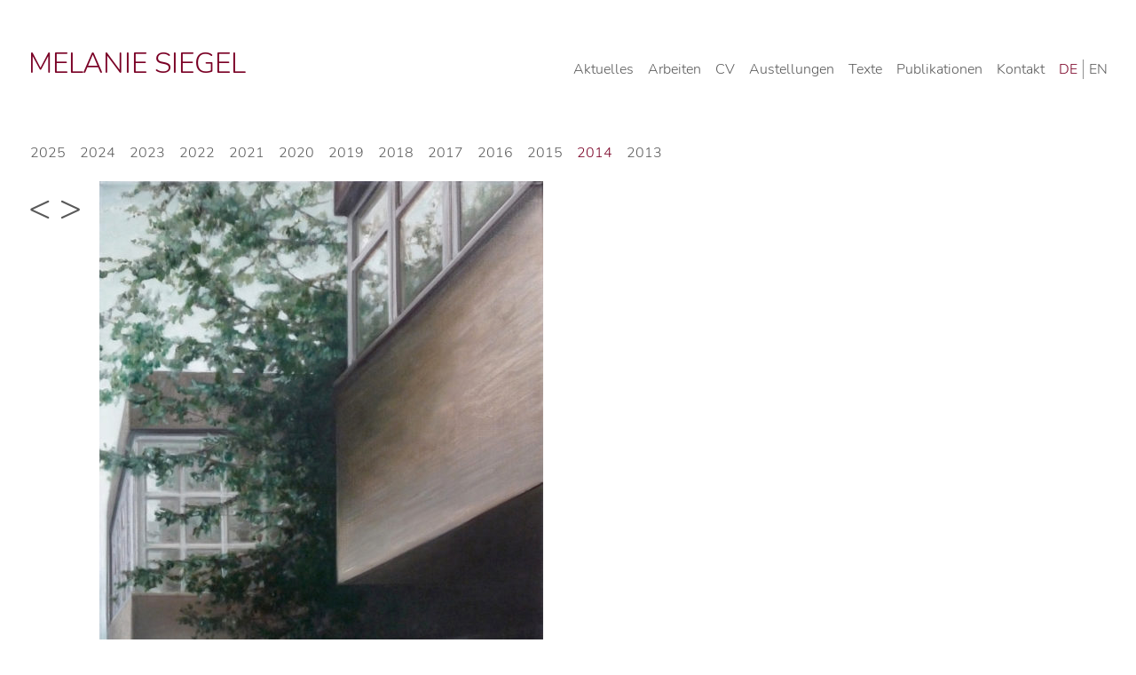

--- FILE ---
content_type: text/html; charset=UTF-8
request_url: https://www.melanie-siegel.de/o-t-2014-60-x-50-cm-acryl-und-oel-auf-leinwand-3/
body_size: 6477
content:
<!doctype html>
<html lang="de-DE">
<head>
	<meta charset="UTF-8">
	<meta name="viewport" content="width=device-width, initial-scale=1">
	<link rel="profile" href="https://gmpg.org/xfn/11">

	<meta name='robots' content='index, follow, max-image-preview:large, max-snippet:-1, max-video-preview:-1' />
<link rel="alternate" href="https://www.melanie-siegel.de/o-t-2014-60-x-50-cm-acryl-und-oel-auf-leinwand-3/" hreflang="de" />
<link rel="alternate" href="https://www.melanie-siegel.de/en/untitled-2014-60-x-50-cm-acrylic-and-oil-on-canvas-3/" hreflang="en" />

	<!-- This site is optimized with the Yoast SEO plugin v24.5 - https://yoast.com/wordpress/plugins/seo/ -->
	<title>o.T., 2014, 60 x 50 cm, Acryl und Öl auf Leinwand - Melanie Siegel</title>
	<link rel="canonical" href="https://www.melanie-siegel.de/o-t-2014-60-x-50-cm-acryl-und-oel-auf-leinwand-3/" />
	<meta property="og:locale" content="de_DE" />
	<meta property="og:locale:alternate" content="en_GB" />
	<meta property="og:type" content="article" />
	<meta property="og:title" content="o.T., 2014, 60 x 50 cm, Acryl und Öl auf Leinwand - Melanie Siegel" />
	<meta property="og:description" content="o.T., 2014, 60 x 50 cm, Acryl und Öl auf Leinwand" />
	<meta property="og:url" content="https://www.melanie-siegel.de/o-t-2014-60-x-50-cm-acryl-und-oel-auf-leinwand-3/" />
	<meta property="og:site_name" content="Melanie Siegel" />
	<meta property="article:published_time" content="2021-05-03T11:37:41+00:00" />
	<meta property="article:modified_time" content="2021-05-05T09:25:43+00:00" />
	<meta property="og:image" content="https://www.melanie-siegel.de/wp-content/uploads/2021/05/14_oT_2014_60x50cm_AcrylOelLw-scaled.jpg" />
	<meta property="og:image:width" content="2133" />
	<meta property="og:image:height" content="2560" />
	<meta property="og:image:type" content="image/jpeg" />
	<meta name="author" content="Melanie Siegel" />
	<meta name="twitter:card" content="summary_large_image" />
	<meta name="twitter:label1" content="Verfasst von" />
	<meta name="twitter:data1" content="Melanie Siegel" />
	<meta name="twitter:label2" content="Geschätzte Lesezeit" />
	<meta name="twitter:data2" content="1 Minute" />
	<script type="application/ld+json" class="yoast-schema-graph">{"@context":"https://schema.org","@graph":[{"@type":"WebPage","@id":"https://www.melanie-siegel.de/o-t-2014-60-x-50-cm-acryl-und-oel-auf-leinwand-3/","url":"https://www.melanie-siegel.de/o-t-2014-60-x-50-cm-acryl-und-oel-auf-leinwand-3/","name":"o.T., 2014, 60 x 50 cm, Acryl und Öl auf Leinwand - Melanie Siegel","isPartOf":{"@id":"https://www.melanie-siegel.de/#website"},"primaryImageOfPage":{"@id":"https://www.melanie-siegel.de/o-t-2014-60-x-50-cm-acryl-und-oel-auf-leinwand-3/#primaryimage"},"image":{"@id":"https://www.melanie-siegel.de/o-t-2014-60-x-50-cm-acryl-und-oel-auf-leinwand-3/#primaryimage"},"thumbnailUrl":"https://www.melanie-siegel.de/wp-content/uploads/2021/05/14_oT_2014_60x50cm_AcrylOelLw-scaled.jpg","datePublished":"2021-05-03T11:37:41+00:00","dateModified":"2021-05-05T09:25:43+00:00","author":{"@id":"https://www.melanie-siegel.de/#/schema/person/63e7bfab9d5f23ecf096e31b3a214d1f"},"breadcrumb":{"@id":"https://www.melanie-siegel.de/o-t-2014-60-x-50-cm-acryl-und-oel-auf-leinwand-3/#breadcrumb"},"inLanguage":"de","potentialAction":[{"@type":"ReadAction","target":["https://www.melanie-siegel.de/o-t-2014-60-x-50-cm-acryl-und-oel-auf-leinwand-3/"]}]},{"@type":"ImageObject","inLanguage":"de","@id":"https://www.melanie-siegel.de/o-t-2014-60-x-50-cm-acryl-und-oel-auf-leinwand-3/#primaryimage","url":"https://www.melanie-siegel.de/wp-content/uploads/2021/05/14_oT_2014_60x50cm_AcrylOelLw-scaled.jpg","contentUrl":"https://www.melanie-siegel.de/wp-content/uploads/2021/05/14_oT_2014_60x50cm_AcrylOelLw-scaled.jpg","width":2133,"height":2560},{"@type":"BreadcrumbList","@id":"https://www.melanie-siegel.de/o-t-2014-60-x-50-cm-acryl-und-oel-auf-leinwand-3/#breadcrumb","itemListElement":[{"@type":"ListItem","position":1,"name":"Aktuell","item":"https://www.melanie-siegel.de/aktuell/"},{"@type":"ListItem","position":2,"name":"o.T., 2014, 60 x 50 cm, Acryl und Öl auf Leinwand"}]},{"@type":"WebSite","@id":"https://www.melanie-siegel.de/#website","url":"https://www.melanie-siegel.de/","name":"Melanie Siegel","description":"","potentialAction":[{"@type":"SearchAction","target":{"@type":"EntryPoint","urlTemplate":"https://www.melanie-siegel.de/?s={search_term_string}"},"query-input":{"@type":"PropertyValueSpecification","valueRequired":true,"valueName":"search_term_string"}}],"inLanguage":"de"},{"@type":"Person","@id":"https://www.melanie-siegel.de/#/schema/person/63e7bfab9d5f23ecf096e31b3a214d1f","name":"Melanie Siegel","url":"https://www.melanie-siegel.de/author/melanie-siegel/"}]}</script>
	<!-- / Yoast SEO plugin. -->


<link rel="alternate" type="application/rss+xml" title="Melanie Siegel &raquo; Feed" href="https://www.melanie-siegel.de/feed/" />
<link rel="alternate" type="application/rss+xml" title="Melanie Siegel &raquo; Kommentar-Feed" href="https://www.melanie-siegel.de/comments/feed/" />
<script>
window._wpemojiSettings = {"baseUrl":"https:\/\/s.w.org\/images\/core\/emoji\/15.0.3\/72x72\/","ext":".png","svgUrl":"https:\/\/s.w.org\/images\/core\/emoji\/15.0.3\/svg\/","svgExt":".svg","source":{"concatemoji":"https:\/\/www.melanie-siegel.de\/wp-includes\/js\/wp-emoji-release.min.js?ver=6.5.7"}};
/*! This file is auto-generated */
!function(i,n){var o,s,e;function c(e){try{var t={supportTests:e,timestamp:(new Date).valueOf()};sessionStorage.setItem(o,JSON.stringify(t))}catch(e){}}function p(e,t,n){e.clearRect(0,0,e.canvas.width,e.canvas.height),e.fillText(t,0,0);var t=new Uint32Array(e.getImageData(0,0,e.canvas.width,e.canvas.height).data),r=(e.clearRect(0,0,e.canvas.width,e.canvas.height),e.fillText(n,0,0),new Uint32Array(e.getImageData(0,0,e.canvas.width,e.canvas.height).data));return t.every(function(e,t){return e===r[t]})}function u(e,t,n){switch(t){case"flag":return n(e,"\ud83c\udff3\ufe0f\u200d\u26a7\ufe0f","\ud83c\udff3\ufe0f\u200b\u26a7\ufe0f")?!1:!n(e,"\ud83c\uddfa\ud83c\uddf3","\ud83c\uddfa\u200b\ud83c\uddf3")&&!n(e,"\ud83c\udff4\udb40\udc67\udb40\udc62\udb40\udc65\udb40\udc6e\udb40\udc67\udb40\udc7f","\ud83c\udff4\u200b\udb40\udc67\u200b\udb40\udc62\u200b\udb40\udc65\u200b\udb40\udc6e\u200b\udb40\udc67\u200b\udb40\udc7f");case"emoji":return!n(e,"\ud83d\udc26\u200d\u2b1b","\ud83d\udc26\u200b\u2b1b")}return!1}function f(e,t,n){var r="undefined"!=typeof WorkerGlobalScope&&self instanceof WorkerGlobalScope?new OffscreenCanvas(300,150):i.createElement("canvas"),a=r.getContext("2d",{willReadFrequently:!0}),o=(a.textBaseline="top",a.font="600 32px Arial",{});return e.forEach(function(e){o[e]=t(a,e,n)}),o}function t(e){var t=i.createElement("script");t.src=e,t.defer=!0,i.head.appendChild(t)}"undefined"!=typeof Promise&&(o="wpEmojiSettingsSupports",s=["flag","emoji"],n.supports={everything:!0,everythingExceptFlag:!0},e=new Promise(function(e){i.addEventListener("DOMContentLoaded",e,{once:!0})}),new Promise(function(t){var n=function(){try{var e=JSON.parse(sessionStorage.getItem(o));if("object"==typeof e&&"number"==typeof e.timestamp&&(new Date).valueOf()<e.timestamp+604800&&"object"==typeof e.supportTests)return e.supportTests}catch(e){}return null}();if(!n){if("undefined"!=typeof Worker&&"undefined"!=typeof OffscreenCanvas&&"undefined"!=typeof URL&&URL.createObjectURL&&"undefined"!=typeof Blob)try{var e="postMessage("+f.toString()+"("+[JSON.stringify(s),u.toString(),p.toString()].join(",")+"));",r=new Blob([e],{type:"text/javascript"}),a=new Worker(URL.createObjectURL(r),{name:"wpTestEmojiSupports"});return void(a.onmessage=function(e){c(n=e.data),a.terminate(),t(n)})}catch(e){}c(n=f(s,u,p))}t(n)}).then(function(e){for(var t in e)n.supports[t]=e[t],n.supports.everything=n.supports.everything&&n.supports[t],"flag"!==t&&(n.supports.everythingExceptFlag=n.supports.everythingExceptFlag&&n.supports[t]);n.supports.everythingExceptFlag=n.supports.everythingExceptFlag&&!n.supports.flag,n.DOMReady=!1,n.readyCallback=function(){n.DOMReady=!0}}).then(function(){return e}).then(function(){var e;n.supports.everything||(n.readyCallback(),(e=n.source||{}).concatemoji?t(e.concatemoji):e.wpemoji&&e.twemoji&&(t(e.twemoji),t(e.wpemoji)))}))}((window,document),window._wpemojiSettings);
</script>
<style id='wp-emoji-styles-inline-css'>

	img.wp-smiley, img.emoji {
		display: inline !important;
		border: none !important;
		box-shadow: none !important;
		height: 1em !important;
		width: 1em !important;
		margin: 0 0.07em !important;
		vertical-align: -0.1em !important;
		background: none !important;
		padding: 0 !important;
	}
</style>
<link rel='stylesheet' id='wp-block-library-css' href='https://www.melanie-siegel.de/wp-includes/css/dist/block-library/style.min.css?ver=6.5.7' media='all' />
<style id='classic-theme-styles-inline-css'>
/*! This file is auto-generated */
.wp-block-button__link{color:#fff;background-color:#32373c;border-radius:9999px;box-shadow:none;text-decoration:none;padding:calc(.667em + 2px) calc(1.333em + 2px);font-size:1.125em}.wp-block-file__button{background:#32373c;color:#fff;text-decoration:none}
</style>
<style id='global-styles-inline-css'>
body{--wp--preset--color--black: #000000;--wp--preset--color--cyan-bluish-gray: #abb8c3;--wp--preset--color--white: #ffffff;--wp--preset--color--pale-pink: #f78da7;--wp--preset--color--vivid-red: #cf2e2e;--wp--preset--color--luminous-vivid-orange: #ff6900;--wp--preset--color--luminous-vivid-amber: #fcb900;--wp--preset--color--light-green-cyan: #7bdcb5;--wp--preset--color--vivid-green-cyan: #00d084;--wp--preset--color--pale-cyan-blue: #8ed1fc;--wp--preset--color--vivid-cyan-blue: #0693e3;--wp--preset--color--vivid-purple: #9b51e0;--wp--preset--gradient--vivid-cyan-blue-to-vivid-purple: linear-gradient(135deg,rgba(6,147,227,1) 0%,rgb(155,81,224) 100%);--wp--preset--gradient--light-green-cyan-to-vivid-green-cyan: linear-gradient(135deg,rgb(122,220,180) 0%,rgb(0,208,130) 100%);--wp--preset--gradient--luminous-vivid-amber-to-luminous-vivid-orange: linear-gradient(135deg,rgba(252,185,0,1) 0%,rgba(255,105,0,1) 100%);--wp--preset--gradient--luminous-vivid-orange-to-vivid-red: linear-gradient(135deg,rgba(255,105,0,1) 0%,rgb(207,46,46) 100%);--wp--preset--gradient--very-light-gray-to-cyan-bluish-gray: linear-gradient(135deg,rgb(238,238,238) 0%,rgb(169,184,195) 100%);--wp--preset--gradient--cool-to-warm-spectrum: linear-gradient(135deg,rgb(74,234,220) 0%,rgb(151,120,209) 20%,rgb(207,42,186) 40%,rgb(238,44,130) 60%,rgb(251,105,98) 80%,rgb(254,248,76) 100%);--wp--preset--gradient--blush-light-purple: linear-gradient(135deg,rgb(255,206,236) 0%,rgb(152,150,240) 100%);--wp--preset--gradient--blush-bordeaux: linear-gradient(135deg,rgb(254,205,165) 0%,rgb(254,45,45) 50%,rgb(107,0,62) 100%);--wp--preset--gradient--luminous-dusk: linear-gradient(135deg,rgb(255,203,112) 0%,rgb(199,81,192) 50%,rgb(65,88,208) 100%);--wp--preset--gradient--pale-ocean: linear-gradient(135deg,rgb(255,245,203) 0%,rgb(182,227,212) 50%,rgb(51,167,181) 100%);--wp--preset--gradient--electric-grass: linear-gradient(135deg,rgb(202,248,128) 0%,rgb(113,206,126) 100%);--wp--preset--gradient--midnight: linear-gradient(135deg,rgb(2,3,129) 0%,rgb(40,116,252) 100%);--wp--preset--font-size--small: 13px;--wp--preset--font-size--medium: 20px;--wp--preset--font-size--large: 36px;--wp--preset--font-size--x-large: 42px;--wp--preset--spacing--20: 0.44rem;--wp--preset--spacing--30: 0.67rem;--wp--preset--spacing--40: 1rem;--wp--preset--spacing--50: 1.5rem;--wp--preset--spacing--60: 2.25rem;--wp--preset--spacing--70: 3.38rem;--wp--preset--spacing--80: 5.06rem;--wp--preset--shadow--natural: 6px 6px 9px rgba(0, 0, 0, 0.2);--wp--preset--shadow--deep: 12px 12px 50px rgba(0, 0, 0, 0.4);--wp--preset--shadow--sharp: 6px 6px 0px rgba(0, 0, 0, 0.2);--wp--preset--shadow--outlined: 6px 6px 0px -3px rgba(255, 255, 255, 1), 6px 6px rgba(0, 0, 0, 1);--wp--preset--shadow--crisp: 6px 6px 0px rgba(0, 0, 0, 1);}:where(.is-layout-flex){gap: 0.5em;}:where(.is-layout-grid){gap: 0.5em;}body .is-layout-flex{display: flex;}body .is-layout-flex{flex-wrap: wrap;align-items: center;}body .is-layout-flex > *{margin: 0;}body .is-layout-grid{display: grid;}body .is-layout-grid > *{margin: 0;}:where(.wp-block-columns.is-layout-flex){gap: 2em;}:where(.wp-block-columns.is-layout-grid){gap: 2em;}:where(.wp-block-post-template.is-layout-flex){gap: 1.25em;}:where(.wp-block-post-template.is-layout-grid){gap: 1.25em;}.has-black-color{color: var(--wp--preset--color--black) !important;}.has-cyan-bluish-gray-color{color: var(--wp--preset--color--cyan-bluish-gray) !important;}.has-white-color{color: var(--wp--preset--color--white) !important;}.has-pale-pink-color{color: var(--wp--preset--color--pale-pink) !important;}.has-vivid-red-color{color: var(--wp--preset--color--vivid-red) !important;}.has-luminous-vivid-orange-color{color: var(--wp--preset--color--luminous-vivid-orange) !important;}.has-luminous-vivid-amber-color{color: var(--wp--preset--color--luminous-vivid-amber) !important;}.has-light-green-cyan-color{color: var(--wp--preset--color--light-green-cyan) !important;}.has-vivid-green-cyan-color{color: var(--wp--preset--color--vivid-green-cyan) !important;}.has-pale-cyan-blue-color{color: var(--wp--preset--color--pale-cyan-blue) !important;}.has-vivid-cyan-blue-color{color: var(--wp--preset--color--vivid-cyan-blue) !important;}.has-vivid-purple-color{color: var(--wp--preset--color--vivid-purple) !important;}.has-black-background-color{background-color: var(--wp--preset--color--black) !important;}.has-cyan-bluish-gray-background-color{background-color: var(--wp--preset--color--cyan-bluish-gray) !important;}.has-white-background-color{background-color: var(--wp--preset--color--white) !important;}.has-pale-pink-background-color{background-color: var(--wp--preset--color--pale-pink) !important;}.has-vivid-red-background-color{background-color: var(--wp--preset--color--vivid-red) !important;}.has-luminous-vivid-orange-background-color{background-color: var(--wp--preset--color--luminous-vivid-orange) !important;}.has-luminous-vivid-amber-background-color{background-color: var(--wp--preset--color--luminous-vivid-amber) !important;}.has-light-green-cyan-background-color{background-color: var(--wp--preset--color--light-green-cyan) !important;}.has-vivid-green-cyan-background-color{background-color: var(--wp--preset--color--vivid-green-cyan) !important;}.has-pale-cyan-blue-background-color{background-color: var(--wp--preset--color--pale-cyan-blue) !important;}.has-vivid-cyan-blue-background-color{background-color: var(--wp--preset--color--vivid-cyan-blue) !important;}.has-vivid-purple-background-color{background-color: var(--wp--preset--color--vivid-purple) !important;}.has-black-border-color{border-color: var(--wp--preset--color--black) !important;}.has-cyan-bluish-gray-border-color{border-color: var(--wp--preset--color--cyan-bluish-gray) !important;}.has-white-border-color{border-color: var(--wp--preset--color--white) !important;}.has-pale-pink-border-color{border-color: var(--wp--preset--color--pale-pink) !important;}.has-vivid-red-border-color{border-color: var(--wp--preset--color--vivid-red) !important;}.has-luminous-vivid-orange-border-color{border-color: var(--wp--preset--color--luminous-vivid-orange) !important;}.has-luminous-vivid-amber-border-color{border-color: var(--wp--preset--color--luminous-vivid-amber) !important;}.has-light-green-cyan-border-color{border-color: var(--wp--preset--color--light-green-cyan) !important;}.has-vivid-green-cyan-border-color{border-color: var(--wp--preset--color--vivid-green-cyan) !important;}.has-pale-cyan-blue-border-color{border-color: var(--wp--preset--color--pale-cyan-blue) !important;}.has-vivid-cyan-blue-border-color{border-color: var(--wp--preset--color--vivid-cyan-blue) !important;}.has-vivid-purple-border-color{border-color: var(--wp--preset--color--vivid-purple) !important;}.has-vivid-cyan-blue-to-vivid-purple-gradient-background{background: var(--wp--preset--gradient--vivid-cyan-blue-to-vivid-purple) !important;}.has-light-green-cyan-to-vivid-green-cyan-gradient-background{background: var(--wp--preset--gradient--light-green-cyan-to-vivid-green-cyan) !important;}.has-luminous-vivid-amber-to-luminous-vivid-orange-gradient-background{background: var(--wp--preset--gradient--luminous-vivid-amber-to-luminous-vivid-orange) !important;}.has-luminous-vivid-orange-to-vivid-red-gradient-background{background: var(--wp--preset--gradient--luminous-vivid-orange-to-vivid-red) !important;}.has-very-light-gray-to-cyan-bluish-gray-gradient-background{background: var(--wp--preset--gradient--very-light-gray-to-cyan-bluish-gray) !important;}.has-cool-to-warm-spectrum-gradient-background{background: var(--wp--preset--gradient--cool-to-warm-spectrum) !important;}.has-blush-light-purple-gradient-background{background: var(--wp--preset--gradient--blush-light-purple) !important;}.has-blush-bordeaux-gradient-background{background: var(--wp--preset--gradient--blush-bordeaux) !important;}.has-luminous-dusk-gradient-background{background: var(--wp--preset--gradient--luminous-dusk) !important;}.has-pale-ocean-gradient-background{background: var(--wp--preset--gradient--pale-ocean) !important;}.has-electric-grass-gradient-background{background: var(--wp--preset--gradient--electric-grass) !important;}.has-midnight-gradient-background{background: var(--wp--preset--gradient--midnight) !important;}.has-small-font-size{font-size: var(--wp--preset--font-size--small) !important;}.has-medium-font-size{font-size: var(--wp--preset--font-size--medium) !important;}.has-large-font-size{font-size: var(--wp--preset--font-size--large) !important;}.has-x-large-font-size{font-size: var(--wp--preset--font-size--x-large) !important;}
.wp-block-navigation a:where(:not(.wp-element-button)){color: inherit;}
:where(.wp-block-post-template.is-layout-flex){gap: 1.25em;}:where(.wp-block-post-template.is-layout-grid){gap: 1.25em;}
:where(.wp-block-columns.is-layout-flex){gap: 2em;}:where(.wp-block-columns.is-layout-grid){gap: 2em;}
.wp-block-pullquote{font-size: 1.5em;line-height: 1.6;}
</style>
<link rel='stylesheet' id='widgetopts-styles-css' href='https://www.melanie-siegel.de/wp-content/plugins/widget-options/assets/css/widget-options.css' media='all' />
<link rel='stylesheet' id='siegel-style-css' href='https://www.melanie-siegel.de/wp-content/themes/siegel/style.css?ver=1.0.0' media='all' />
<script src="https://www.melanie-siegel.de/wp-includes/js/jquery/jquery.min.js?ver=3.7.1" id="jquery-core-js"></script>
<script src="https://www.melanie-siegel.de/wp-includes/js/jquery/jquery-migrate.min.js?ver=3.4.1" id="jquery-migrate-js"></script>
<script src="https://www.melanie-siegel.de/wp-content/plugins/wp-image-zoooom/assets/js/jquery.image_zoom.min.js?ver=1.58" id="image_zoooom-js" defer data-wp-strategy="defer"></script>
<script id="image_zoooom-init-js-extra">
var IZ = {"with_woocommerce":"0","exchange_thumbnails":"0","woo_categories":"0","enable_mobile":"","options":{"lensShape":"square","lensSize":200,"lensBorderSize":1,"lensBorderColour":"#ffffff","borderRadius":0,"cursor":"zoom-in","zoomWindowWidth":500,"zoomWindowHeight":600,"zoomWindowOffsetx":10,"borderSize":0,"borderColour":"#888888","zoomWindowShadow":0,"lensFadeIn":0.5,"lensFadeOut":0.5,"zoomWindowFadeIn":0.5,"zoomWindowFadeOut":0.5,"easingAmount":12},"woo_slider":"0"};
</script>
<script src="https://www.melanie-siegel.de/wp-content/plugins/wp-image-zoooom/assets/js/image_zoom-init.js?ver=1.58" id="image_zoooom-init-js" defer data-wp-strategy="defer"></script>
<link rel="https://api.w.org/" href="https://www.melanie-siegel.de/wp-json/" /><link rel="alternate" type="application/json" href="https://www.melanie-siegel.de/wp-json/wp/v2/posts/170" /><link rel="EditURI" type="application/rsd+xml" title="RSD" href="https://www.melanie-siegel.de/xmlrpc.php?rsd" />
<meta name="generator" content="WordPress 6.5.7" />
<link rel='shortlink' href='https://www.melanie-siegel.de/?p=170' />
<link rel="alternate" type="application/json+oembed" href="https://www.melanie-siegel.de/wp-json/oembed/1.0/embed?url=https%3A%2F%2Fwww.melanie-siegel.de%2Fo-t-2014-60-x-50-cm-acryl-und-oel-auf-leinwand-3%2F" />
<link rel="alternate" type="text/xml+oembed" href="https://www.melanie-siegel.de/wp-json/oembed/1.0/embed?url=https%3A%2F%2Fwww.melanie-siegel.de%2Fo-t-2014-60-x-50-cm-acryl-und-oel-auf-leinwand-3%2F&#038;format=xml" />
<style>img.zoooom,.zoooom img{padding:0!important;}</style><script></script><link rel="icon" href="https://www.melanie-siegel.de/wp-content/uploads/2021/04/m-150x150.png" sizes="32x32" />
<link rel="icon" href="https://www.melanie-siegel.de/wp-content/uploads/2021/04/m.png" sizes="192x192" />
<link rel="apple-touch-icon" href="https://www.melanie-siegel.de/wp-content/uploads/2021/04/m.png" />
<meta name="msapplication-TileImage" content="https://www.melanie-siegel.de/wp-content/uploads/2021/04/m.png" />
</head>

<body class="post-template-default single single-post postid-170 single-format-standard no-sidebar">
<div id="page" class="site">
	<a class="skip-link screen-reader-text" href="#primary">Skip to content</a>

	<header id="masthead" class="site-header">
		<div class="site-branding">
							<p class="site-title"><a href="https://www.melanie-siegel.de/" rel="home">Melanie Siegel</a></p>
						</div><!-- .site-branding -->

		<nav id="site-navigation" class="main-navigation">
			<button class="menu-toggle" aria-controls="primary-menu" aria-expanded="false">Primary Menu</button>
			<div class="menu-menutop-container"><ul id="primary-menu" class="menu"><li id="menu-item-108" class="menu-item menu-item-type-taxonomy menu-item-object-category menu-item-108"><a href="https://www.melanie-siegel.de/aktuelles/">Aktuelles</a></li>
<li id="menu-item-512" class="menu-item menu-item-type-custom menu-item-object-custom menu-item-has-children menu-item-512"><a href="/category/arbeiten/2025/">Arbeiten</a>
<ul class="sub-menu">
	<li id="menu-item-2302" class="menu-item menu-item-type-taxonomy menu-item-object-category menu-item-2302"><a href="https://www.melanie-siegel.de/arbeiten/2025/">2025</a></li>
	<li id="menu-item-2101" class="menu-item menu-item-type-taxonomy menu-item-object-category menu-item-2101"><a href="https://www.melanie-siegel.de/arbeiten/2024/">2024</a></li>
	<li id="menu-item-1941" class="menu-item menu-item-type-taxonomy menu-item-object-category menu-item-1941"><a href="https://www.melanie-siegel.de/arbeiten/2023/">2023</a></li>
	<li id="menu-item-1680" class="menu-item menu-item-type-taxonomy menu-item-object-category menu-item-1680"><a href="https://www.melanie-siegel.de/arbeiten/2022/">2022</a></li>
	<li id="menu-item-227" class="menu-item menu-item-type-taxonomy menu-item-object-category menu-item-227"><a href="https://www.melanie-siegel.de/arbeiten/2021/">2021</a></li>
	<li id="menu-item-226" class="menu-item menu-item-type-taxonomy menu-item-object-category menu-item-226"><a href="https://www.melanie-siegel.de/arbeiten/2020/">2020</a></li>
	<li id="menu-item-225" class="menu-item menu-item-type-taxonomy menu-item-object-category menu-item-225"><a href="https://www.melanie-siegel.de/arbeiten/2019/">2019</a></li>
	<li id="menu-item-224" class="menu-item menu-item-type-taxonomy menu-item-object-category menu-item-224"><a href="https://www.melanie-siegel.de/arbeiten/2018/">2018</a></li>
	<li id="menu-item-223" class="menu-item menu-item-type-taxonomy menu-item-object-category menu-item-223"><a href="https://www.melanie-siegel.de/arbeiten/2017/">2017</a></li>
	<li id="menu-item-222" class="menu-item menu-item-type-taxonomy menu-item-object-category menu-item-222"><a href="https://www.melanie-siegel.de/arbeiten/2016/">2016</a></li>
	<li id="menu-item-221" class="menu-item menu-item-type-taxonomy menu-item-object-category menu-item-221"><a href="https://www.melanie-siegel.de/arbeiten/2015/">2015</a></li>
	<li id="menu-item-220" class="menu-item menu-item-type-taxonomy menu-item-object-category current-post-ancestor current-menu-parent current-custom-parent menu-item-220"><a href="https://www.melanie-siegel.de/arbeiten/2014/">2014</a></li>
	<li id="menu-item-219" class="menu-item menu-item-type-taxonomy menu-item-object-category menu-item-219"><a href="https://www.melanie-siegel.de/arbeiten/2013/">2013</a></li>
</ul>
</li>
<li id="menu-item-64" class="menu-item menu-item-type-post_type menu-item-object-page menu-item-64"><a href="https://www.melanie-siegel.de/cv/">CV</a></li>
<li id="menu-item-63" class="menu-item menu-item-type-post_type menu-item-object-page menu-item-63"><a href="https://www.melanie-siegel.de/austellungen/">Austellungen</a></li>
<li id="menu-item-62" class="menu-item menu-item-type-post_type menu-item-object-page menu-item-62"><a href="https://www.melanie-siegel.de/texte/">Texte</a></li>
<li id="menu-item-61" class="menu-item menu-item-type-post_type menu-item-object-page menu-item-61"><a href="https://www.melanie-siegel.de/publikationen/">Publikationen</a></li>
<li id="menu-item-60" class="menu-item menu-item-type-post_type menu-item-object-page menu-item-60"><a href="https://www.melanie-siegel.de/kontakt/">Kontakt</a></li>
<li id="menu-item-608-de" class="lang-item lang-item-16 lang-item-de current-lang lang-item-first menu-item menu-item-type-custom menu-item-object-custom menu-item-608-de"><a href="https://www.melanie-siegel.de/o-t-2014-60-x-50-cm-acryl-und-oel-auf-leinwand-3/" hreflang="de-DE" lang="de-DE">DE</a></li>
<li id="menu-item-608-en" class="lang-item lang-item-19 lang-item-en menu-item menu-item-type-custom menu-item-object-custom menu-item-608-en"><a href="https://www.melanie-siegel.de/en/untitled-2014-60-x-50-cm-acrylic-and-oil-on-canvas-3/" hreflang="en-GB" lang="en-GB">EN</a></li>
</ul></div>		</nav><!-- #site-navigation -->
	</header><!-- #masthead -->
	<main id="primary" class="site-main">

		
<article id="post-170" class="post-170 post type-post status-publish format-standard has-post-thumbnail hentry category-7 category-arbeiten">
	<div class="worksplit">
		
<div class="nav-links">
	
	
	<a href="https://www.melanie-siegel.de/o-t-2014-60-x-50-cm-acryl-und-oel-auf-leinwand-4/" rel="next"><</a><a href="https://www.melanie-siegel.de/o-t-2014-60-x-50-cm-acryl-und-oel-auf-leinwand-2/" rel="prev">></a>		
	</div>
	<div class="entry-content-works">
		
<figure class="wp-block-image size-medium is-style-zoooom"><img fetchpriority="high" decoding="async" width="500" height="600" src="https://www.melanie-siegel.de/wp-content/uploads/2021/05/14_oT_2014_60x50cm_AcrylOelLw-500x600.jpg" alt="" class="wp-image-171" srcset="https://www.melanie-siegel.de/wp-content/uploads/2021/05/14_oT_2014_60x50cm_AcrylOelLw-500x600.jpg 500w, https://www.melanie-siegel.de/wp-content/uploads/2021/05/14_oT_2014_60x50cm_AcrylOelLw-853x1024.jpg 853w, https://www.melanie-siegel.de/wp-content/uploads/2021/05/14_oT_2014_60x50cm_AcrylOelLw-768x922.jpg 768w, https://www.melanie-siegel.de/wp-content/uploads/2021/05/14_oT_2014_60x50cm_AcrylOelLw-1280x1536.jpg 1280w, https://www.melanie-siegel.de/wp-content/uploads/2021/05/14_oT_2014_60x50cm_AcrylOelLw-1706x2048.jpg 1706w, https://www.melanie-siegel.de/wp-content/uploads/2021/05/14_oT_2014_60x50cm_AcrylOelLw-scaled.jpg 2133w" sizes="(max-width: 500px) 100vw, 500px" /></figure>



<p><strong>o.T.</strong>, 2014, 60 x 50 cm, Acryl und Öl auf Leinwand</p>
	</div><!-- .entry-content -->
	</div>
	<footer class="entry-footer">
		
	</footer><!-- .entry-footer -->
</article><!-- #post-170 -->

	</main><!-- #main -->


	<footer id="colophon" class="site-footer">
		<div class="footerin">
				<section id="nav_menu-2" class="widget widget_nav_menu"><div class="menu-footer-menu-container"><ul id="menu-footer-menu" class="menu"><li id="menu-item-18" class="menu-item menu-item-type-post_type menu-item-object-page menu-item-18"><a href="https://www.melanie-siegel.de/impressum/">Impressum</a></li>
<li id="menu-item-19" class="menu-item menu-item-type-post_type menu-item-object-page menu-item-privacy-policy menu-item-19"><a rel="privacy-policy" href="https://www.melanie-siegel.de/datenschutzerklaerung/">Datenschutz</a></li>
</ul></div></section>	
		</div>
	</footer><!-- #colophon -->
</div><!-- #page -->

<script src="https://www.melanie-siegel.de/wp-content/themes/siegel/js/navigation.js?ver=1.0.0" id="siegel-navigation-js"></script>

</body>
</html>


--- FILE ---
content_type: text/css
request_url: https://www.melanie-siegel.de/wp-content/themes/siegel/style.css?ver=1.0.0
body_size: 6078
content:
/* nunito-300 - latin */
@font-face {
  font-family: 'Nunito';
  font-style: normal;
  font-weight: 300;
  src: url('fonts/nunito-v16-latin-300.eot'); /* IE9 Compat Modes */
  src: local(''),
       url('fonts/nunito-v16-latin-300.eot?#iefix') format('embedded-opentype'), /* IE6-IE8 */
       url('fonts/nunito-v16-latin-300.woff2') format('woff2'), /* Super Modern Browsers */
       url('fonts/nunito-v16-latin-300.woff') format('woff'), /* Modern Browsers */
       url('fonts/nunito-v16-latin-300.ttf') format('truetype'), /* Safari, Android, iOS */
       url('fonts/nunito-v16-latin-300.svg#Nunito') format('svg'); /* Legacy iOS */
	font-display: swap;	
}
/* nunito-300italic - latin */
@font-face {
  font-family: 'Nunito';
  font-style: italic;
  font-weight: 300;
  src: url('fonts/nunito-v16-latin-300italic.eot'); /* IE9 Compat Modes */
  src: local(''),
       url('fonts/nunito-v16-latin-300italic.eot?#iefix') format('embedded-opentype'), /* IE6-IE8 */
       url('fonts/nunito-v16-latin-300italic.woff2') format('woff2'), /* Super Modern Browsers */
       url('fonts/nunito-v16-latin-300italic.woff') format('woff'), /* Modern Browsers */
       url('fonts/nunito-v16-latin-300italic.ttf') format('truetype'), /* Safari, Android, iOS */
       url('fonts/nunito-v16-latin-300italic.svg#Nunito') format('svg'); /* Legacy iOS */
	font-display: swap;	
}
/* nunito-regular - latin */
@font-face {
  font-family: 'Nunito';
  font-style: normal;
  font-weight: 400;
  src: url('fonts/nunito-v16-latin-regular.eot'); /* IE9 Compat Modes */
  src: local(''),
       url('fonts/nunito-v16-latin-regular.eot?#iefix') format('embedded-opentype'), /* IE6-IE8 */
       url('fonts/nunito-v16-latin-regular.woff2') format('woff2'), /* Super Modern Browsers */
       url('fonts/nunito-v16-latin-regular.woff') format('woff'), /* Modern Browsers */
       url('fonts/nunito-v16-latin-regular.ttf') format('truetype'), /* Safari, Android, iOS */
       url('fonts/nunito-v16-latin-regular.svg#Nunito') format('svg'); /* Legacy iOS */
	font-display: swap;	
}
/* nunito-italic - latin */
@font-face {
  font-family: 'Nunito';
  font-style: italic;
  font-weight: 400;
  src: url('fonts/nunito-v16-latin-italic.eot'); /* IE9 Compat Modes */
  src: local(''),
       url('fonts/nunito-v16-latin-italic.eot?#iefix') format('embedded-opentype'), /* IE6-IE8 */
       url('fonts/nunito-v16-latin-italic.woff2') format('woff2'), /* Super Modern Browsers */
       url('fonts/nunito-v16-latin-italic.woff') format('woff'), /* Modern Browsers */
       url('fonts/nunito-v16-latin-italic.ttf') format('truetype'), /* Safari, Android, iOS */
       url('fonts/nunito-v16-latin-italic.svg#Nunito') format('svg'); /* Legacy iOS */
	font-display: swap;	
}
/* nunito-600 - latin */
@font-face {
  font-family: 'Nunito';
  font-style: normal;
  font-weight: 600;
  src: url('fonts/nunito-v16-latin-600.eot'); /* IE9 Compat Modes */
  src: local(''),
       url('fonts/nunito-v16-latin-600.eot?#iefix') format('embedded-opentype'), /* IE6-IE8 */
       url('fonts/nunito-v16-latin-600.woff2') format('woff2'), /* Super Modern Browsers */
       url('fonts/nunito-v16-latin-600.woff') format('woff'), /* Modern Browsers */
       url('fonts/nunito-v16-latin-600.ttf') format('truetype'), /* Safari, Android, iOS */
       url('fonts/nunito-v16-latin-600.svg#Nunito') format('svg'); /* Legacy iOS */
	font-display: swap;	
}
/* nunito-600italic - latin */
@font-face {
  font-family: 'Nunito';
  font-style: italic;
  font-weight: 600;
  src: url('fonts/nunito-v16-latin-600italic.eot'); /* IE9 Compat Modes */
  src: local(''),
       url('fonts/nunito-v16-latin-600italic.eot?#iefix') format('embedded-opentype'), /* IE6-IE8 */
       url('fonts/nunito-v16-latin-600italic.woff2') format('woff2'), /* Super Modern Browsers */
       url('fonts/nunito-v16-latin-600italic.woff') format('woff'), /* Modern Browsers */
       url('fonts/nunito-v16-latin-600italic.ttf') format('truetype'), /* Safari, Android, iOS */
       url('fonts/nunito-v16-latin-600italic.svg#Nunito') format('svg'); /* Legacy iOS */
	font-display: swap;	
}
/* nunito-700italic - latin */
@font-face {
  font-family: 'Nunito';
  font-style: italic;
  font-weight: 700;
  src: url('fonts/nunito-v16-latin-700italic.eot'); /* IE9 Compat Modes */
  src: local(''),
       url('fonts/nunito-v16-latin-700italic.eot?#iefix') format('embedded-opentype'), /* IE6-IE8 */
       url('fonts/nunito-v16-latin-700italic.woff2') format('woff2'), /* Super Modern Browsers */
       url('fonts/nunito-v16-latin-700italic.woff') format('woff'), /* Modern Browsers */
       url('fonts/nunito-v16-latin-700italic.ttf') format('truetype'), /* Safari, Android, iOS */
       url('fonts/nunito-v16-latin-700italic.svg#Nunito') format('svg'); /* Legacy iOS */
	font-display: swap;	
}
/* nunito-700 - latin */
@font-face {
  font-family: 'Nunito';
  font-style: normal;
  font-weight: 700;
  src: url('fonts/nunito-v16-latin-700.eot'); /* IE9 Compat Modes */
  src: local(''),
       url('fonts/nunito-v16-latin-700.eot?#iefix') format('embedded-opentype'), /* IE6-IE8 */
       url('fonts/nunito-v16-latin-700.woff2') format('woff2'), /* Super Modern Browsers */
       url('fonts/nunito-v16-latin-700.woff') format('woff'), /* Modern Browsers */
       url('fonts/nunito-v16-latin-700.ttf') format('truetype'), /* Safari, Android, iOS */
       url('fonts/nunito-v16-latin-700.svg#Nunito') format('svg'); /* Legacy iOS */
	font-display: swap;	
}
/*!
Theme Name: siegel
Theme URI: http://www.melanie-siegel.de/
Author: Design by Melanie Siegel
Author URI: http://www.melanie-siegel.de/
Description: enjoy art
Version: 1.0.0
Tested up to: 5.4
Requires PHP: 5.6
License: GNU General Public License v2 or later
License URI: LICENSE
Text Domain: siegel
Tags: custom-background, custom-logo, custom-menu, featured-images, threaded-comments, translation-ready

This theme, like WordPress, is licensed under the GPL.
Use it to make something cool, have fun, and share what you've learned.

siegel is based on Underscores https://underscores.me/, (C) 2012-2020 Automattic, Inc.
Underscores is distributed under the terms of the GNU GPL v2 or later.

Normalizing styles have been helped along thanks to the fine work of
Nicolas Gallagher and Jonathan Neal https://necolas.github.io/normalize.css/
*/

/*--------------------------------------------------------------
>>> TABLE OF CONTENTS:
----------------------------------------------------------------
# Generic
	- Normalize
	- Box sizing
# Base
	- Typography
	- Elements
	- Links
	- Forms
## Layouts
# Components
	- Navigation
	- Posts and pages
	- Comments
	- Widgets
	- Media
	- Captions
	- Galleries
# plugins
	- Jetpack infinite scroll
# Utilities
	- Accessibility
	- Alignments

--------------------------------------------------------------*/

/*--------------------------------------------------------------
# Generic
--------------------------------------------------------------*/

/* Normalize
--------------------------------------------- */

/*! normalize.css v8.0.1 | MIT License | github.com/necolas/normalize.css */

/* Document
	 ========================================================================== */

/**
 * 1. Correct the line height in all browsers.
 * 2. Prevent adjustments of font size after orientation changes in iOS.
 */
html {
	line-height: 1.15;
	-webkit-text-size-adjust: 100%;
}

/* Sections
	 ========================================================================== */

/**
 * Remove the margin in all browsers.
 */
body {
	margin:0;
}

/**
 * Render the `main` element consistently in IE.
 */
main {
	display: block;
}

/**
 * Correct the font size and margin on `h1` elements within `section` and
 * `article` contexts in Chrome, Firefox, and Safari.
 */
h1 {
	font-size: 1.2em;
	margin: 0.83em 0;
}

/* Grouping content
	 ========================================================================== */

/**
 * 1. Add the correct box sizing in Firefox.
 * 2. Show the overflow in Edge and IE.
 */
hr {
	box-sizing: content-box;
	height: 0;
	overflow: visible;
}

/**
 * 1. Correct the inheritance and scaling of font size in all browsers.
 * 2. Correct the odd `em` font sizing in all browsers.
 */
pre {
	font-family: monospace, monospace;
	font-size: 1em;
}

/* Text-level semantics
	 ========================================================================== */

/**
 * Remove the gray background on active links in IE 10.
 */
a {
	background-color: transparent;
}

/**
 * 1. Remove the bottom border in Chrome 57-
 * 2. Add the correct text decoration in Chrome, Edge, IE, Opera, and Safari.
 */
abbr[title] {
	border-bottom: none;
	text-decoration: underline;
	text-decoration: underline dotted;
}

/**
 * Add the correct font weight in Chrome, Edge, and Safari.
 */
b,
strong {
	font-weight: 400;
}

/**
 * 1. Correct the inheritance and scaling of font size in all browsers.
 * 2. Correct the odd `em` font sizing in all browsers.
 */
code,
kbd,
samp {
	font-family: monospace, monospace;
	font-size: 1em;
}

/**
 * Add the correct font size in all browsers.
 */
small {
	font-size: 80%;
}

/**
 * Prevent `sub` and `sup` elements from affecting the line height in
 * all browsers.
 */
sub,
sup {
	font-size: 75%;
	line-height: 0;
	position: relative;
	vertical-align: baseline;
}

sub {
	bottom: -0.25em;
}

sup {
	top: -0.5em;
}

/* Embedded content
	 ========================================================================== */

/**
 * Remove the border on images inside links in IE 10.
 */
img {
	border-style: none;
}

/* Forms
	 ========================================================================== */

/**
 * 1. Change the font styles in all browsers.
 * 2. Remove the margin in Firefox and Safari.
 */
button,
input,
optgroup,
select,
textarea {
	font-family: inherit;
	font-size: 100%;
	line-height: 1.15;
	margin: 0;
}

/**
 * Show the overflow in IE.
 * 1. Show the overflow in Edge.
 */
button,
input {
	overflow: visible;
}

/**
 * Remove the inheritance of text transform in Edge, Firefox, and IE.
 * 1. Remove the inheritance of text transform in Firefox.
 */
button,
select {
	text-transform: none;
}

/**
 * Correct the inability to style clickable types in iOS and Safari.
 */
button,
[type="button"],
[type="reset"],
[type="submit"] {
	-webkit-appearance: button;
}

/**
 * Remove the inner border and padding in Firefox.
 */
button::-moz-focus-inner,
[type="button"]::-moz-focus-inner,
[type="reset"]::-moz-focus-inner,
[type="submit"]::-moz-focus-inner {
	border-style: none;
	padding: 0;
}

/**
 * Restore the focus styles unset by the previous rule.
 */
button:-moz-focusring,
[type="button"]:-moz-focusring,
[type="reset"]:-moz-focusring,
[type="submit"]:-moz-focusring {
	outline: 1px dotted ButtonText;
}

/**
 * Correct the padding in Firefox.
 */
fieldset {
	padding: 0.35em 0.75em 0.625em;
}

/**
 * 1. Correct the text wrapping in Edge and IE.
 * 2. Correct the color inheritance from `fieldset` elements in IE.
 * 3. Remove the padding so developers are not caught out when they zero out
 *		`fieldset` elements in all browsers.
 */
legend {
	box-sizing: border-box;
	color: inherit;
	display: table;
	max-width: 100%;
	padding: 0;
	white-space: normal;
}

/**
 * Add the correct vertical alignment in Chrome, Firefox, and Opera.
 */
progress {
	vertical-align: baseline;
}

/**
 * Remove the default vertical scrollbar in IE 10+.
 */
textarea {
	overflow: auto;
}

/**
 * 1. Add the correct box sizing in IE 10.
 * 2. Remove the padding in IE 10.
 */
[type="checkbox"],
[type="radio"] {
	box-sizing: border-box;
	padding: 0;
}

/**
 * Correct the cursor style of increment and decrement buttons in Chrome.
 */
[type="number"]::-webkit-inner-spin-button,
[type="number"]::-webkit-outer-spin-button {
	height: auto;
}

/**
 * 1. Correct the odd appearance in Chrome and Safari.
 * 2. Correct the outline style in Safari.
 */
[type="search"] {
	-webkit-appearance: textfield;
	outline-offset: -2px;
}

/**
 * Remove the inner padding in Chrome and Safari on macOS.
 */
[type="search"]::-webkit-search-decoration {
	-webkit-appearance: none;
}

/**
 * 1. Correct the inability to style clickable types in iOS and Safari.
 * 2. Change font properties to `inherit` in Safari.
 */
::-webkit-file-upload-button {
	-webkit-appearance: button;
	font: inherit;
}

/* Interactive
	 ========================================================================== */

/*
 * Add the correct display in Edge, IE 10+, and Firefox.
 */
details {
	display: block;
}

/*
 * Add the correct display in all browsers.
 */
summary {
	display: list-item;
}

/* Misc
	 ========================================================================== */

/**
 * Add the correct display in IE 10+.
 */
template {
	display: none;
}

/**
 * Add the correct display in IE 10.
 */
[hidden] {
	display: none;
}

/* Box sizing
--------------------------------------------- */

/* Inherit box-sizing to more easily change it's value on a component level.
@link http://css-tricks.com/inheriting-box-sizing-probably-slightly-better-best-practice/ */
*,
*::before,
*::after {
	box-sizing: inherit;
}

html {
	box-sizing: border-box;
}

/*--------------------------------------------------------------
# Base
--------------------------------------------------------------*/

/* Typography
--------------------------------------------- */
body,
button,
input,
select,
optgroup,
textarea {
	color: #595959;
	font-family: 'Nunito', sans-serif;
	font-size: 1rem;
	line-height: 1.5;
  	font-style: normal;
  	font-weight: 300;	
}

h1,
h2,
h3,
h4,
h5,
h6 {
	clear: both;
	font-weight:400;
}

h2 {
	font-size:1.1em;
}

p {
	margin-bottom: 1.5em;
}

dfn,
cite,
em,
i {
	font-style: italic;
}

blockquote {
	margin: 0 1.5em;
}

address {
	margin: 0 0 1.5em;
}

pre {
	background: #eee;
	font-family: "Courier 10 Pitch", courier, monospace;
	line-height: 1.6;
	margin-bottom: 1.6em;
	max-width: 100%;
	overflow: auto;
	padding: 1.6em;
}

code,
kbd,
tt,
var {
	font-family: monaco, consolas, "Andale Mono", "DejaVu Sans Mono", monospace;
}

abbr,
acronym {
	border-bottom: 1px dotted #666;
	cursor: help;
}

mark,
ins {
	background: #fff9c0;
	text-decoration: none;
}

big {
	font-size: 125%;
}

/* Elements
--------------------------------------------- */
body {
	background: #fff;
	margin:1em 2em!important;
}

hr {
	background-color: #ccc;
	border: 0;
	height: 1px;
	margin-bottom: 1.5em;
}

ul,
ol {
	margin: 0 0 1.5em 3em;
}

ul {
	list-style: disc;
}

ol {
	list-style: decimal;
}

li > ul,
li > ol {
	margin-bottom: 0;
	margin-left: 1.5em;
}

dt {
	font-weight: 700;
}

dd {
	margin: 0 1.5em 1.5em;
}

/* Make sure embeds and iframes fit their containers. */
embed,
iframe,
object {
	max-width: 100%;
}

img {
	height: auto;
	max-width: 100%;
}

figure {
	margin: 0;
}

table {
	margin: 0 0 1.5em;
	width: 100%;
}

table tr {
	vertical-align:top;
	margin:20px;
}

table td {
	padding-bottom:20px;
}

table td:nth-child(1) {
	width: 100px; 
    word-wrap: break-word;
}

.page-id-29 table td:nth-child(1),
.page-id-627  table td:nth-child(1){
	width: 150px; 
	font-weight:400;
}

.page-id-29 table td,
.page-id-627 table td {
	padding-bottom:0px;
}


/* Links
--------------------------------------------- */
a {
	color: #7a0025;
	text-decoration:none;
}

a:visited {
	color: #7a0025;
}

a:hover,
a:focus,
a:active {
	color: #7a0025;
}

a:focus {
	outline: thin dotted;
}

a:hover,
a:active {
	outline: 0;
}

/* Forms
--------------------------------------------- */
button,
input[type="button"],
input[type="reset"],
input[type="submit"] {
	border: 1px solid;
	border-color: #ccc #ccc #bbb;
	border-radius: 3px;
	background: #e6e6e6;
	color: rgba(0, 0, 0, 0.8);
	line-height: 1;
	padding: 0.6em 1em 0.4em;
}

button:hover,
input[type="button"]:hover,
input[type="reset"]:hover,
input[type="submit"]:hover {
	border-color: #ccc #bbb #aaa;
}

button:active,
button:focus,
input[type="button"]:active,
input[type="button"]:focus,
input[type="reset"]:active,
input[type="reset"]:focus,
input[type="submit"]:active,
input[type="submit"]:focus {
	border-color: #aaa #bbb #bbb;
}

input[type="text"],
input[type="email"],
input[type="url"],
input[type="password"],
input[type="search"],
input[type="number"],
input[type="tel"],
input[type="range"],
input[type="date"],
input[type="month"],
input[type="week"],
input[type="time"],
input[type="datetime"],
input[type="datetime-local"],
input[type="color"],
textarea {
	color: #666;
	border: 1px solid #ccc;
	border-radius: 3px;
	padding: 3px;
}

input[type="text"]:focus,
input[type="email"]:focus,
input[type="url"]:focus,
input[type="password"]:focus,
input[type="search"]:focus,
input[type="number"]:focus,
input[type="tel"]:focus,
input[type="range"]:focus,
input[type="date"]:focus,
input[type="month"]:focus,
input[type="week"]:focus,
input[type="time"]:focus,
input[type="datetime"]:focus,
input[type="datetime-local"]:focus,
input[type="color"]:focus,
textarea:focus {
	color: #111;
}

select {
	border: 1px solid #ccc;
}

textarea {
	width: 100%;
}

/*--------------------------------------------------------------
# Layouts
--------------------------------------------------------------*/

.site-header {
	display:flex;
	justify-content:space-between;
	flex-direction:row;
	vertical-align:bottom;
}

.site-title {
	font-size:2em;
	text-transform:uppercase;
}

.menu-second-navi-container ul {
	margin:0;
	padding:0;
}

.menu-second-navi-container ul li {
	list-style:none;
	display:inline;
    margin:0 1em 0 0;
	padding:0;	
}

.menu-second-navi-container  ul li a {
	text-decoration: none;
	color:#595959;
}

.menu-second-navi-container  ul li a:hover {
	color:#7a0025;
}

.site-footer {
	clear:left;
	float:right;
	margin-bottom:40px;	
}

.site-footer ul {
	float:right;
	margin:0;
	padding:0;
}

.site-footer ul li {
	list-style:none;
	display:inline;
    margin:0;
	padding:0;	
}

.site-footer ul li:first-of-type:after {
	content:"|";
	margin:0 0em 0 .3em
}

.site-footer ul li a {
	text-decoration: none;
	color:#595959;
}

.site-footer ul li a:hover {
	color:#7a0025;
}


/*--------------------------------------------------------------
# Components
--------------------------------------------------------------*/

.wp-block-table table td {
    overflow-x: auto;
  border:0;
}

/* Navigation
--------------------------------------------- */
.main-navigation {
	margin-top:50px;
	display: block;
	/* width: 100%; */
}

.main-navigation ul {
	display: none;
	list-style: none;
	margin: 0;
	padding-left: 0;
}

.main-navigation ul ul {
	position:absolute;	
	left:-999999em;
}

.main-navigation ul li.current-menu-ancestor  {
	position: unset;	
}

.main-navigation ul li.current-menu-ancestor,
.main-navigation ul li.menu-item-512,
.main-navigation ul li.menu-item-1681 {
	position: unset;	
}

.main-navigation ul li.current-menu-ancestor ul,
.main-navigation ul li#menu-item-512.current-menu-parent ul,
.main-navigation ul li#menu-item-1681.current-menu-parent ul,
.single-post .main-navigation ul li#menu-item-512 ul,
.single-post .main-navigation ul li#menu-item-1681 ul {
	float: none;
	top: 160px;
	left:18px;
	position:absolute;	
	margin:0;
	padding:0;
}

.main-navigation ul ul ul {
	left: -999em;
	top: 0;
}

.main-navigation ul ul li:hover > ul,
.main-navigation ul ul li.focus > ul {

}

.main-navigation ul ul a {
	width: auto;
}

.main-navigation ul li:hover > ul,
.main-navigation ul li.focus > ul {
	
}

.main-navigation li {
	position: relative;
	margin-left:1em;
}

.main-navigation a {
	display: block;
	text-decoration: none;
	color:#595959;
}


.main-navigation.toggled  a {
	display: initial!important;
}

.main-navigation.toggled  ul li.current-menu-ancestor ul,
.main-navigation.toggled  ul li#menu-item-512.current-menu-parent ul,
.main-navigation.toggled  ul li#menu-item-1681.current-menu-parent ul,
.single-post .main-navigation.toggled  ul li#menu-item-512 ul,
.single-post .main-navigation.toggled  ul li#menu-item-1681 ul {
	float: none;
	top: 0px;
	left:0px;
	margin:0;
	padding:0;
	position:relative;
	font-size:1em;
}



.main-navigation a:hover {
	color:#7a0025;
}

.current-menu-item a,
.secondnavi .current-menu-item a,
.blog .site-main a {
	color:#7a0025;
}

.main-navigation ul ul li.current-menu-parent a,
.menu-footer-menu-container .current-menu-item a {
	color:#7a0025;
}

.current-menu-item .sub-menu a {
	color:#595959;
}

.current-menu-item .sub-menu a:hover,
.sub-menu li.current-menu-item a,
.sub-menu li.current-post-parent a{
	color:#7a0025;
}

/* Small menu. */

button.menu-toggle{
	border: 0px solid;
	border-radius: 0px;
    background-color: #7a0025;
    -webkit-mask-image: url(images/menu_black_48dp.svg);
    mask-image: url(images/menu_black_48dp.svg);	
	color: rgba(0, 0, 0, 0.8);
	font-size: 0px!important;
	display:block;
	height:48px;
	width:48px;
	font-size: 0;
	line-height:0;
	padding: 0;
    position:absolute;
	top:50px;
    right:25px;
	transition: all ease .5s;		
}

.main-navigation.toggled button.menu-toggle{
    background-color: #7a0025;
    -webkit-mask-image: url(images/close_black_48dp.svg);
    mask-image: url(images/close_black_48dp.svg);	
	-ms-transform: rotate(180deg);
  	transform: rotate(180deg);		
}


.menu-toggle{
	display: block;
}

.main-navigation.toggled ul {
	display: block;
    z-index: 99999;
    background: #fff;
    width: 100%;
    position: absolute;
    top: 130px;
    left: 0px;
    font-size:1.2em;
    line-height:2em;
}

.main-navigation.toggled ul li {
    border-bottom:1px solid #ccc;
    padding-left:30px;
    margin:0;
}

.main-navigation.toggled ul li ul li {
    border-bottom:1px solid #ccc;
    padding-left:50px;
    margin:0 0 0 -30px;
}

.main-navigation.toggled ul li ul li:nth-last-of-type {
    border-bottom:0px solid #ccc;
}

.main-navigation.toggled ul ul {
	position:absolute;	
	left:-999999em;
}


@media screen and (min-width: 37.5em) {

	.menu-toggle,
	.button.menu-toggle {
		display: none!important;
	}

	.main-navigation ul {
		display: flex;
		position: unset;		
	}
}

.site-main .comment-navigation,
.site-main
.posts-navigation,
.site-main
.post-navigation {
	margin: 0 0 1.5em;
}

.comment-navigation .nav-links,
.posts-navigation .nav-links,
.post-navigation .nav-links {
	display: flex;
}

.comment-navigation .nav-previous,
.posts-navigation .nav-previous,
.post-navigation .nav-previous {
	flex: 1 0 50%;
}

.comment-navigation .nav-next,
.posts-navigation .nav-next,
.post-navigation .nav-next {
	text-align: end;
	flex: 1 0 50%;
}

/* Posts and pages
--------------------------------------------- */
.sticky {
	display: block;
}

.post,
.page {
	margin: 0 0 2.5em;
}

.post {
	margin: 60px 0 2.5em;
}

.category-aktuelles .post,
.category-news .post{
	margin: 0px 0 2.5em;
}



.updated:not(.published) {
	display: none;
}

.page-content,
.entry-content,
.entry-summary {
	margin: 0;
}

.page-links {
	clear: both;
	margin: 0 0 1.5em;
}

/* Works
--------------------------------------------- */

.category-arbeiten .entry-content,
.category-works .entry-content{
	float:left;
	margin:0 1.4em 1em 0;
}

.category-arbeiten .entry-content img,
.category-works .entry-content img{
	max-height:300px;
	width:auto;
}


/* Comments
--------------------------------------------- */
.comment-content a {
	word-wrap: break-word;
}

.bypostauthor {
	display: block;
}

/* Widgets
--------------------------------------------- */
.widget {
	margin: 0 0 1.5em;
}

.widget select {
	max-width: 100%;
}

/* Media
--------------------------------------------- */
.page-content .wp-smiley,
.entry-content .wp-smiley,
.comment-content .wp-smiley {
	border: none;
	margin-bottom: 0;
	margin-top: 0;
	padding: 0;
}

/* Make sure logo link wraps around logo image. */
.custom-logo-link {
	display: inline-block;
}

/* Captions
--------------------------------------------- */
.wp-caption {
	margin-bottom: 1.5em;
	max-width: 100%;
}

.wp-caption img[class*="wp-image-"] {
	display: block;
	margin-left: auto;
	margin-right: auto;
}

.wp-caption .wp-caption-text {
	margin: 0.8075em 0;
}

.wp-caption-text {
	text-align: center;
}

/* Galleries
--------------------------------------------- */
.gallery {
	margin-bottom: 1.5em;
	display: grid;
	grid-gap: 1.5em;
}

.gallery-item {
	display: inline-block;
	text-align: center;
	width: 100%;
}

.gallery-columns-2 {
	grid-template-columns: repeat(2, 1fr);
}

.gallery-columns-3 {
	grid-template-columns: repeat(3, 1fr);
}

.gallery-columns-4 {
	grid-template-columns: repeat(4, 1fr);
}

.gallery-columns-5 {
	grid-template-columns: repeat(5, 1fr);
}

.gallery-columns-6 {
	grid-template-columns: repeat(6, 1fr);
}

.gallery-columns-7 {
	grid-template-columns: repeat(7, 1fr);
}

.gallery-columns-8 {
	grid-template-columns: repeat(8, 1fr);
}

.gallery-columns-9 {
	grid-template-columns: repeat(9, 1fr);
}

.gallery-caption {
	display: block;
}

/*--------------------------------------------------------------
# Plugins
--------------------------------------------------------------*/

/* Jetpack infinite scroll
--------------------------------------------- */

/* Hide the Posts Navigation and the Footer when Infinite Scroll is in use. */
.infinite-scroll .posts-navigation,
.infinite-scroll.neverending .site-footer {
	display: none;
}

/* Re-display the Theme Footer when Infinite Scroll has reached its end. */
.infinity-end.neverending .site-footer {
	display: block;
}

/*--------------------------------------------------------------
# Utilities
--------------------------------------------------------------*/

/* Accessibility
--------------------------------------------- */

/* Text meant only for screen readers. */
.screen-reader-text {
	border: 0;
	clip: rect(1px, 1px, 1px, 1px);
	clip-path: inset(50%);
	height: 1px;
	margin: -1px;
	overflow: hidden;
	padding: 0;
	position: absolute !important;
	width: 1px;
	word-wrap: normal !important;
}

.screen-reader-text:focus {
	background-color: #f1f1f1;
	border-radius: 3px;
	box-shadow: 0 0 2px 2px rgba(0, 0, 0, 0.6);
	clip: auto !important;
	clip-path: none;
	color: #21759b;
	display: block;
	font-size: 0.875rem;
	font-weight: 700;
	height: auto;
	left: 5px;
	line-height: normal;
	padding: 15px 23px 14px;
	text-decoration: none;
	top: 5px;
	width: auto;
	z-index: 100000;
}

/* Do not show the outline on the skip link target. */
#primary[tabindex="-1"]:focus {
	outline: 0;
}

/* Alignments
--------------------------------------------- */
.alignleft {

	/*rtl:ignore*/
	float: left;

	/*rtl:ignore*/
	margin-right: 1.5em;
	margin-bottom: 1.5em;
}

.alignright {

	/*rtl:ignore*/
	float: right;

	/*rtl:ignore*/
	margin-left: 1.5em;
	margin-bottom: 1.5em;
}

.aligncenter {
	clear: both;
	display: block;
	margin-left: auto;
	margin-right: auto;
	margin-bottom: 1.5em;
}


.worksplit {
	display:flex;
	margin:40px 0
}

.worksplit {
	display:flex;
	margin:40px 0
}

.nav-links {
	width:60px;
	margin-right:20px;
}

.nav-links a {
	font-size:2.6em;
	color:#595959;
	margin-right:10px;	
}

.nav-links a:hover {
	font-size:2.6em;
	color:#7a0025;
}

/* Language Links
--------------------------------------------- */

.main-navigation.toggled li.menu-item-608-en a:before,
.main-navigation.toggled li.menu-item-609-en a:before {
  display:none;
}

li.menu-item-608-en,
li.menu-item-609-en {
  margin:0;
}

li.menu-item-608-en a:before,
li.menu-item-609-en a:before {
  border-right:1px solid #919191;
  content: '';
  height: 100%;
  width: 1px;
  margin-left:6px;
  margin-right:6px;
}

.current-lang a {
	color:#7a0025;
}


@media (max-width: 480px) {

.page-id-29 table,
.page-id-627 table,
.page-id-33 table,
.page-id-625 table {
	display: block; width: 100%;margin:0;
}

.page-id-29 table tr,
.page-id-627 table tr,
.page-id-33 table tr,
.page-id-625 table tr {
	display: block;  width: 100%;margin:0;
}

.page-id-29 table td,
.page-id-627 table td,
.page-id-33 table td,
.page-id-625 table td {
	display: block; width: 100%;margin:0;
}

.page-id-29 table td:nth-child(1),
.page-id-627 table td:nth-child(1),
.page-id-33 table td:nth-child(1),
.page-id-625 table td:nth-child(1) {
	display: block;  width: 100%;margin:0 0 0 0;padding:10px 0 0px 0;
}

.page-id-29 table td:nth-child(1),
.page-id-627 table td:nth-child(1),
.page-id-33 table td:nth-child(1),
.page-id-625 table td:nth-child(1) {
	display: block;  width: 100%;margin:0;
}

.page-id-29 table td,
.page-id-627 table td,
.page-id-33 table td,
.page-id-625 table td {
	display: block;  width: 100%;margin:0;
}

}


@media (max-width: 360px) {
.site-title {
	font-size:1.6em;
}
	
}